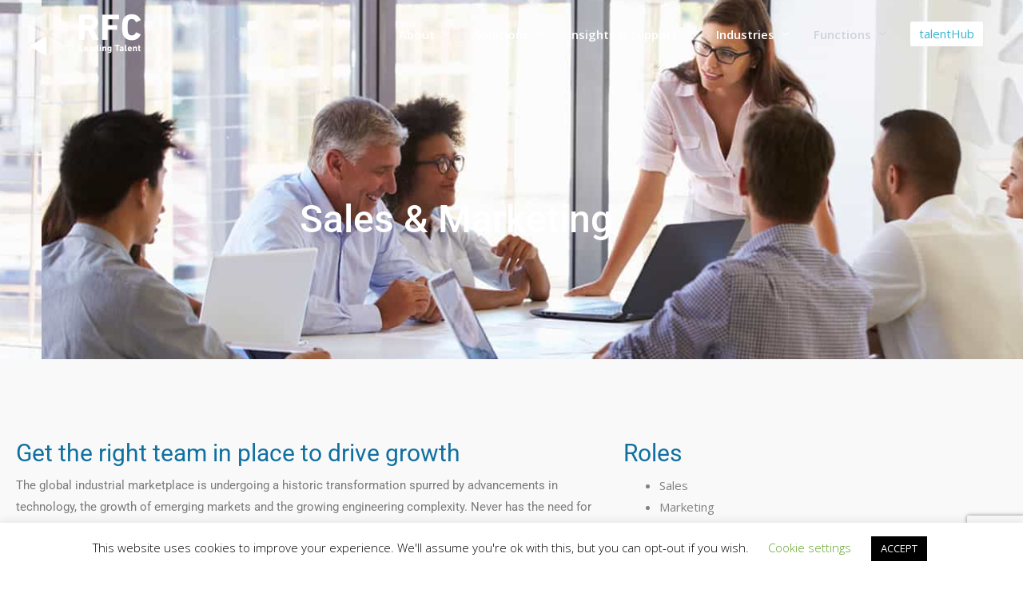

--- FILE ---
content_type: text/html; charset=utf-8
request_url: https://www.google.com/recaptcha/api2/anchor?ar=1&k=6LfZCwwbAAAAAHtdfBjLx4QYH5MtU-_QbagjFrFu&co=aHR0cHM6Ly93d3cucmZjLmllOjQ0Mw..&hl=en&v=PoyoqOPhxBO7pBk68S4YbpHZ&size=invisible&anchor-ms=20000&execute-ms=30000&cb=13as5xvj6tkp
body_size: 48482
content:
<!DOCTYPE HTML><html dir="ltr" lang="en"><head><meta http-equiv="Content-Type" content="text/html; charset=UTF-8">
<meta http-equiv="X-UA-Compatible" content="IE=edge">
<title>reCAPTCHA</title>
<style type="text/css">
/* cyrillic-ext */
@font-face {
  font-family: 'Roboto';
  font-style: normal;
  font-weight: 400;
  font-stretch: 100%;
  src: url(//fonts.gstatic.com/s/roboto/v48/KFO7CnqEu92Fr1ME7kSn66aGLdTylUAMa3GUBHMdazTgWw.woff2) format('woff2');
  unicode-range: U+0460-052F, U+1C80-1C8A, U+20B4, U+2DE0-2DFF, U+A640-A69F, U+FE2E-FE2F;
}
/* cyrillic */
@font-face {
  font-family: 'Roboto';
  font-style: normal;
  font-weight: 400;
  font-stretch: 100%;
  src: url(//fonts.gstatic.com/s/roboto/v48/KFO7CnqEu92Fr1ME7kSn66aGLdTylUAMa3iUBHMdazTgWw.woff2) format('woff2');
  unicode-range: U+0301, U+0400-045F, U+0490-0491, U+04B0-04B1, U+2116;
}
/* greek-ext */
@font-face {
  font-family: 'Roboto';
  font-style: normal;
  font-weight: 400;
  font-stretch: 100%;
  src: url(//fonts.gstatic.com/s/roboto/v48/KFO7CnqEu92Fr1ME7kSn66aGLdTylUAMa3CUBHMdazTgWw.woff2) format('woff2');
  unicode-range: U+1F00-1FFF;
}
/* greek */
@font-face {
  font-family: 'Roboto';
  font-style: normal;
  font-weight: 400;
  font-stretch: 100%;
  src: url(//fonts.gstatic.com/s/roboto/v48/KFO7CnqEu92Fr1ME7kSn66aGLdTylUAMa3-UBHMdazTgWw.woff2) format('woff2');
  unicode-range: U+0370-0377, U+037A-037F, U+0384-038A, U+038C, U+038E-03A1, U+03A3-03FF;
}
/* math */
@font-face {
  font-family: 'Roboto';
  font-style: normal;
  font-weight: 400;
  font-stretch: 100%;
  src: url(//fonts.gstatic.com/s/roboto/v48/KFO7CnqEu92Fr1ME7kSn66aGLdTylUAMawCUBHMdazTgWw.woff2) format('woff2');
  unicode-range: U+0302-0303, U+0305, U+0307-0308, U+0310, U+0312, U+0315, U+031A, U+0326-0327, U+032C, U+032F-0330, U+0332-0333, U+0338, U+033A, U+0346, U+034D, U+0391-03A1, U+03A3-03A9, U+03B1-03C9, U+03D1, U+03D5-03D6, U+03F0-03F1, U+03F4-03F5, U+2016-2017, U+2034-2038, U+203C, U+2040, U+2043, U+2047, U+2050, U+2057, U+205F, U+2070-2071, U+2074-208E, U+2090-209C, U+20D0-20DC, U+20E1, U+20E5-20EF, U+2100-2112, U+2114-2115, U+2117-2121, U+2123-214F, U+2190, U+2192, U+2194-21AE, U+21B0-21E5, U+21F1-21F2, U+21F4-2211, U+2213-2214, U+2216-22FF, U+2308-230B, U+2310, U+2319, U+231C-2321, U+2336-237A, U+237C, U+2395, U+239B-23B7, U+23D0, U+23DC-23E1, U+2474-2475, U+25AF, U+25B3, U+25B7, U+25BD, U+25C1, U+25CA, U+25CC, U+25FB, U+266D-266F, U+27C0-27FF, U+2900-2AFF, U+2B0E-2B11, U+2B30-2B4C, U+2BFE, U+3030, U+FF5B, U+FF5D, U+1D400-1D7FF, U+1EE00-1EEFF;
}
/* symbols */
@font-face {
  font-family: 'Roboto';
  font-style: normal;
  font-weight: 400;
  font-stretch: 100%;
  src: url(//fonts.gstatic.com/s/roboto/v48/KFO7CnqEu92Fr1ME7kSn66aGLdTylUAMaxKUBHMdazTgWw.woff2) format('woff2');
  unicode-range: U+0001-000C, U+000E-001F, U+007F-009F, U+20DD-20E0, U+20E2-20E4, U+2150-218F, U+2190, U+2192, U+2194-2199, U+21AF, U+21E6-21F0, U+21F3, U+2218-2219, U+2299, U+22C4-22C6, U+2300-243F, U+2440-244A, U+2460-24FF, U+25A0-27BF, U+2800-28FF, U+2921-2922, U+2981, U+29BF, U+29EB, U+2B00-2BFF, U+4DC0-4DFF, U+FFF9-FFFB, U+10140-1018E, U+10190-1019C, U+101A0, U+101D0-101FD, U+102E0-102FB, U+10E60-10E7E, U+1D2C0-1D2D3, U+1D2E0-1D37F, U+1F000-1F0FF, U+1F100-1F1AD, U+1F1E6-1F1FF, U+1F30D-1F30F, U+1F315, U+1F31C, U+1F31E, U+1F320-1F32C, U+1F336, U+1F378, U+1F37D, U+1F382, U+1F393-1F39F, U+1F3A7-1F3A8, U+1F3AC-1F3AF, U+1F3C2, U+1F3C4-1F3C6, U+1F3CA-1F3CE, U+1F3D4-1F3E0, U+1F3ED, U+1F3F1-1F3F3, U+1F3F5-1F3F7, U+1F408, U+1F415, U+1F41F, U+1F426, U+1F43F, U+1F441-1F442, U+1F444, U+1F446-1F449, U+1F44C-1F44E, U+1F453, U+1F46A, U+1F47D, U+1F4A3, U+1F4B0, U+1F4B3, U+1F4B9, U+1F4BB, U+1F4BF, U+1F4C8-1F4CB, U+1F4D6, U+1F4DA, U+1F4DF, U+1F4E3-1F4E6, U+1F4EA-1F4ED, U+1F4F7, U+1F4F9-1F4FB, U+1F4FD-1F4FE, U+1F503, U+1F507-1F50B, U+1F50D, U+1F512-1F513, U+1F53E-1F54A, U+1F54F-1F5FA, U+1F610, U+1F650-1F67F, U+1F687, U+1F68D, U+1F691, U+1F694, U+1F698, U+1F6AD, U+1F6B2, U+1F6B9-1F6BA, U+1F6BC, U+1F6C6-1F6CF, U+1F6D3-1F6D7, U+1F6E0-1F6EA, U+1F6F0-1F6F3, U+1F6F7-1F6FC, U+1F700-1F7FF, U+1F800-1F80B, U+1F810-1F847, U+1F850-1F859, U+1F860-1F887, U+1F890-1F8AD, U+1F8B0-1F8BB, U+1F8C0-1F8C1, U+1F900-1F90B, U+1F93B, U+1F946, U+1F984, U+1F996, U+1F9E9, U+1FA00-1FA6F, U+1FA70-1FA7C, U+1FA80-1FA89, U+1FA8F-1FAC6, U+1FACE-1FADC, U+1FADF-1FAE9, U+1FAF0-1FAF8, U+1FB00-1FBFF;
}
/* vietnamese */
@font-face {
  font-family: 'Roboto';
  font-style: normal;
  font-weight: 400;
  font-stretch: 100%;
  src: url(//fonts.gstatic.com/s/roboto/v48/KFO7CnqEu92Fr1ME7kSn66aGLdTylUAMa3OUBHMdazTgWw.woff2) format('woff2');
  unicode-range: U+0102-0103, U+0110-0111, U+0128-0129, U+0168-0169, U+01A0-01A1, U+01AF-01B0, U+0300-0301, U+0303-0304, U+0308-0309, U+0323, U+0329, U+1EA0-1EF9, U+20AB;
}
/* latin-ext */
@font-face {
  font-family: 'Roboto';
  font-style: normal;
  font-weight: 400;
  font-stretch: 100%;
  src: url(//fonts.gstatic.com/s/roboto/v48/KFO7CnqEu92Fr1ME7kSn66aGLdTylUAMa3KUBHMdazTgWw.woff2) format('woff2');
  unicode-range: U+0100-02BA, U+02BD-02C5, U+02C7-02CC, U+02CE-02D7, U+02DD-02FF, U+0304, U+0308, U+0329, U+1D00-1DBF, U+1E00-1E9F, U+1EF2-1EFF, U+2020, U+20A0-20AB, U+20AD-20C0, U+2113, U+2C60-2C7F, U+A720-A7FF;
}
/* latin */
@font-face {
  font-family: 'Roboto';
  font-style: normal;
  font-weight: 400;
  font-stretch: 100%;
  src: url(//fonts.gstatic.com/s/roboto/v48/KFO7CnqEu92Fr1ME7kSn66aGLdTylUAMa3yUBHMdazQ.woff2) format('woff2');
  unicode-range: U+0000-00FF, U+0131, U+0152-0153, U+02BB-02BC, U+02C6, U+02DA, U+02DC, U+0304, U+0308, U+0329, U+2000-206F, U+20AC, U+2122, U+2191, U+2193, U+2212, U+2215, U+FEFF, U+FFFD;
}
/* cyrillic-ext */
@font-face {
  font-family: 'Roboto';
  font-style: normal;
  font-weight: 500;
  font-stretch: 100%;
  src: url(//fonts.gstatic.com/s/roboto/v48/KFO7CnqEu92Fr1ME7kSn66aGLdTylUAMa3GUBHMdazTgWw.woff2) format('woff2');
  unicode-range: U+0460-052F, U+1C80-1C8A, U+20B4, U+2DE0-2DFF, U+A640-A69F, U+FE2E-FE2F;
}
/* cyrillic */
@font-face {
  font-family: 'Roboto';
  font-style: normal;
  font-weight: 500;
  font-stretch: 100%;
  src: url(//fonts.gstatic.com/s/roboto/v48/KFO7CnqEu92Fr1ME7kSn66aGLdTylUAMa3iUBHMdazTgWw.woff2) format('woff2');
  unicode-range: U+0301, U+0400-045F, U+0490-0491, U+04B0-04B1, U+2116;
}
/* greek-ext */
@font-face {
  font-family: 'Roboto';
  font-style: normal;
  font-weight: 500;
  font-stretch: 100%;
  src: url(//fonts.gstatic.com/s/roboto/v48/KFO7CnqEu92Fr1ME7kSn66aGLdTylUAMa3CUBHMdazTgWw.woff2) format('woff2');
  unicode-range: U+1F00-1FFF;
}
/* greek */
@font-face {
  font-family: 'Roboto';
  font-style: normal;
  font-weight: 500;
  font-stretch: 100%;
  src: url(//fonts.gstatic.com/s/roboto/v48/KFO7CnqEu92Fr1ME7kSn66aGLdTylUAMa3-UBHMdazTgWw.woff2) format('woff2');
  unicode-range: U+0370-0377, U+037A-037F, U+0384-038A, U+038C, U+038E-03A1, U+03A3-03FF;
}
/* math */
@font-face {
  font-family: 'Roboto';
  font-style: normal;
  font-weight: 500;
  font-stretch: 100%;
  src: url(//fonts.gstatic.com/s/roboto/v48/KFO7CnqEu92Fr1ME7kSn66aGLdTylUAMawCUBHMdazTgWw.woff2) format('woff2');
  unicode-range: U+0302-0303, U+0305, U+0307-0308, U+0310, U+0312, U+0315, U+031A, U+0326-0327, U+032C, U+032F-0330, U+0332-0333, U+0338, U+033A, U+0346, U+034D, U+0391-03A1, U+03A3-03A9, U+03B1-03C9, U+03D1, U+03D5-03D6, U+03F0-03F1, U+03F4-03F5, U+2016-2017, U+2034-2038, U+203C, U+2040, U+2043, U+2047, U+2050, U+2057, U+205F, U+2070-2071, U+2074-208E, U+2090-209C, U+20D0-20DC, U+20E1, U+20E5-20EF, U+2100-2112, U+2114-2115, U+2117-2121, U+2123-214F, U+2190, U+2192, U+2194-21AE, U+21B0-21E5, U+21F1-21F2, U+21F4-2211, U+2213-2214, U+2216-22FF, U+2308-230B, U+2310, U+2319, U+231C-2321, U+2336-237A, U+237C, U+2395, U+239B-23B7, U+23D0, U+23DC-23E1, U+2474-2475, U+25AF, U+25B3, U+25B7, U+25BD, U+25C1, U+25CA, U+25CC, U+25FB, U+266D-266F, U+27C0-27FF, U+2900-2AFF, U+2B0E-2B11, U+2B30-2B4C, U+2BFE, U+3030, U+FF5B, U+FF5D, U+1D400-1D7FF, U+1EE00-1EEFF;
}
/* symbols */
@font-face {
  font-family: 'Roboto';
  font-style: normal;
  font-weight: 500;
  font-stretch: 100%;
  src: url(//fonts.gstatic.com/s/roboto/v48/KFO7CnqEu92Fr1ME7kSn66aGLdTylUAMaxKUBHMdazTgWw.woff2) format('woff2');
  unicode-range: U+0001-000C, U+000E-001F, U+007F-009F, U+20DD-20E0, U+20E2-20E4, U+2150-218F, U+2190, U+2192, U+2194-2199, U+21AF, U+21E6-21F0, U+21F3, U+2218-2219, U+2299, U+22C4-22C6, U+2300-243F, U+2440-244A, U+2460-24FF, U+25A0-27BF, U+2800-28FF, U+2921-2922, U+2981, U+29BF, U+29EB, U+2B00-2BFF, U+4DC0-4DFF, U+FFF9-FFFB, U+10140-1018E, U+10190-1019C, U+101A0, U+101D0-101FD, U+102E0-102FB, U+10E60-10E7E, U+1D2C0-1D2D3, U+1D2E0-1D37F, U+1F000-1F0FF, U+1F100-1F1AD, U+1F1E6-1F1FF, U+1F30D-1F30F, U+1F315, U+1F31C, U+1F31E, U+1F320-1F32C, U+1F336, U+1F378, U+1F37D, U+1F382, U+1F393-1F39F, U+1F3A7-1F3A8, U+1F3AC-1F3AF, U+1F3C2, U+1F3C4-1F3C6, U+1F3CA-1F3CE, U+1F3D4-1F3E0, U+1F3ED, U+1F3F1-1F3F3, U+1F3F5-1F3F7, U+1F408, U+1F415, U+1F41F, U+1F426, U+1F43F, U+1F441-1F442, U+1F444, U+1F446-1F449, U+1F44C-1F44E, U+1F453, U+1F46A, U+1F47D, U+1F4A3, U+1F4B0, U+1F4B3, U+1F4B9, U+1F4BB, U+1F4BF, U+1F4C8-1F4CB, U+1F4D6, U+1F4DA, U+1F4DF, U+1F4E3-1F4E6, U+1F4EA-1F4ED, U+1F4F7, U+1F4F9-1F4FB, U+1F4FD-1F4FE, U+1F503, U+1F507-1F50B, U+1F50D, U+1F512-1F513, U+1F53E-1F54A, U+1F54F-1F5FA, U+1F610, U+1F650-1F67F, U+1F687, U+1F68D, U+1F691, U+1F694, U+1F698, U+1F6AD, U+1F6B2, U+1F6B9-1F6BA, U+1F6BC, U+1F6C6-1F6CF, U+1F6D3-1F6D7, U+1F6E0-1F6EA, U+1F6F0-1F6F3, U+1F6F7-1F6FC, U+1F700-1F7FF, U+1F800-1F80B, U+1F810-1F847, U+1F850-1F859, U+1F860-1F887, U+1F890-1F8AD, U+1F8B0-1F8BB, U+1F8C0-1F8C1, U+1F900-1F90B, U+1F93B, U+1F946, U+1F984, U+1F996, U+1F9E9, U+1FA00-1FA6F, U+1FA70-1FA7C, U+1FA80-1FA89, U+1FA8F-1FAC6, U+1FACE-1FADC, U+1FADF-1FAE9, U+1FAF0-1FAF8, U+1FB00-1FBFF;
}
/* vietnamese */
@font-face {
  font-family: 'Roboto';
  font-style: normal;
  font-weight: 500;
  font-stretch: 100%;
  src: url(//fonts.gstatic.com/s/roboto/v48/KFO7CnqEu92Fr1ME7kSn66aGLdTylUAMa3OUBHMdazTgWw.woff2) format('woff2');
  unicode-range: U+0102-0103, U+0110-0111, U+0128-0129, U+0168-0169, U+01A0-01A1, U+01AF-01B0, U+0300-0301, U+0303-0304, U+0308-0309, U+0323, U+0329, U+1EA0-1EF9, U+20AB;
}
/* latin-ext */
@font-face {
  font-family: 'Roboto';
  font-style: normal;
  font-weight: 500;
  font-stretch: 100%;
  src: url(//fonts.gstatic.com/s/roboto/v48/KFO7CnqEu92Fr1ME7kSn66aGLdTylUAMa3KUBHMdazTgWw.woff2) format('woff2');
  unicode-range: U+0100-02BA, U+02BD-02C5, U+02C7-02CC, U+02CE-02D7, U+02DD-02FF, U+0304, U+0308, U+0329, U+1D00-1DBF, U+1E00-1E9F, U+1EF2-1EFF, U+2020, U+20A0-20AB, U+20AD-20C0, U+2113, U+2C60-2C7F, U+A720-A7FF;
}
/* latin */
@font-face {
  font-family: 'Roboto';
  font-style: normal;
  font-weight: 500;
  font-stretch: 100%;
  src: url(//fonts.gstatic.com/s/roboto/v48/KFO7CnqEu92Fr1ME7kSn66aGLdTylUAMa3yUBHMdazQ.woff2) format('woff2');
  unicode-range: U+0000-00FF, U+0131, U+0152-0153, U+02BB-02BC, U+02C6, U+02DA, U+02DC, U+0304, U+0308, U+0329, U+2000-206F, U+20AC, U+2122, U+2191, U+2193, U+2212, U+2215, U+FEFF, U+FFFD;
}
/* cyrillic-ext */
@font-face {
  font-family: 'Roboto';
  font-style: normal;
  font-weight: 900;
  font-stretch: 100%;
  src: url(//fonts.gstatic.com/s/roboto/v48/KFO7CnqEu92Fr1ME7kSn66aGLdTylUAMa3GUBHMdazTgWw.woff2) format('woff2');
  unicode-range: U+0460-052F, U+1C80-1C8A, U+20B4, U+2DE0-2DFF, U+A640-A69F, U+FE2E-FE2F;
}
/* cyrillic */
@font-face {
  font-family: 'Roboto';
  font-style: normal;
  font-weight: 900;
  font-stretch: 100%;
  src: url(//fonts.gstatic.com/s/roboto/v48/KFO7CnqEu92Fr1ME7kSn66aGLdTylUAMa3iUBHMdazTgWw.woff2) format('woff2');
  unicode-range: U+0301, U+0400-045F, U+0490-0491, U+04B0-04B1, U+2116;
}
/* greek-ext */
@font-face {
  font-family: 'Roboto';
  font-style: normal;
  font-weight: 900;
  font-stretch: 100%;
  src: url(//fonts.gstatic.com/s/roboto/v48/KFO7CnqEu92Fr1ME7kSn66aGLdTylUAMa3CUBHMdazTgWw.woff2) format('woff2');
  unicode-range: U+1F00-1FFF;
}
/* greek */
@font-face {
  font-family: 'Roboto';
  font-style: normal;
  font-weight: 900;
  font-stretch: 100%;
  src: url(//fonts.gstatic.com/s/roboto/v48/KFO7CnqEu92Fr1ME7kSn66aGLdTylUAMa3-UBHMdazTgWw.woff2) format('woff2');
  unicode-range: U+0370-0377, U+037A-037F, U+0384-038A, U+038C, U+038E-03A1, U+03A3-03FF;
}
/* math */
@font-face {
  font-family: 'Roboto';
  font-style: normal;
  font-weight: 900;
  font-stretch: 100%;
  src: url(//fonts.gstatic.com/s/roboto/v48/KFO7CnqEu92Fr1ME7kSn66aGLdTylUAMawCUBHMdazTgWw.woff2) format('woff2');
  unicode-range: U+0302-0303, U+0305, U+0307-0308, U+0310, U+0312, U+0315, U+031A, U+0326-0327, U+032C, U+032F-0330, U+0332-0333, U+0338, U+033A, U+0346, U+034D, U+0391-03A1, U+03A3-03A9, U+03B1-03C9, U+03D1, U+03D5-03D6, U+03F0-03F1, U+03F4-03F5, U+2016-2017, U+2034-2038, U+203C, U+2040, U+2043, U+2047, U+2050, U+2057, U+205F, U+2070-2071, U+2074-208E, U+2090-209C, U+20D0-20DC, U+20E1, U+20E5-20EF, U+2100-2112, U+2114-2115, U+2117-2121, U+2123-214F, U+2190, U+2192, U+2194-21AE, U+21B0-21E5, U+21F1-21F2, U+21F4-2211, U+2213-2214, U+2216-22FF, U+2308-230B, U+2310, U+2319, U+231C-2321, U+2336-237A, U+237C, U+2395, U+239B-23B7, U+23D0, U+23DC-23E1, U+2474-2475, U+25AF, U+25B3, U+25B7, U+25BD, U+25C1, U+25CA, U+25CC, U+25FB, U+266D-266F, U+27C0-27FF, U+2900-2AFF, U+2B0E-2B11, U+2B30-2B4C, U+2BFE, U+3030, U+FF5B, U+FF5D, U+1D400-1D7FF, U+1EE00-1EEFF;
}
/* symbols */
@font-face {
  font-family: 'Roboto';
  font-style: normal;
  font-weight: 900;
  font-stretch: 100%;
  src: url(//fonts.gstatic.com/s/roboto/v48/KFO7CnqEu92Fr1ME7kSn66aGLdTylUAMaxKUBHMdazTgWw.woff2) format('woff2');
  unicode-range: U+0001-000C, U+000E-001F, U+007F-009F, U+20DD-20E0, U+20E2-20E4, U+2150-218F, U+2190, U+2192, U+2194-2199, U+21AF, U+21E6-21F0, U+21F3, U+2218-2219, U+2299, U+22C4-22C6, U+2300-243F, U+2440-244A, U+2460-24FF, U+25A0-27BF, U+2800-28FF, U+2921-2922, U+2981, U+29BF, U+29EB, U+2B00-2BFF, U+4DC0-4DFF, U+FFF9-FFFB, U+10140-1018E, U+10190-1019C, U+101A0, U+101D0-101FD, U+102E0-102FB, U+10E60-10E7E, U+1D2C0-1D2D3, U+1D2E0-1D37F, U+1F000-1F0FF, U+1F100-1F1AD, U+1F1E6-1F1FF, U+1F30D-1F30F, U+1F315, U+1F31C, U+1F31E, U+1F320-1F32C, U+1F336, U+1F378, U+1F37D, U+1F382, U+1F393-1F39F, U+1F3A7-1F3A8, U+1F3AC-1F3AF, U+1F3C2, U+1F3C4-1F3C6, U+1F3CA-1F3CE, U+1F3D4-1F3E0, U+1F3ED, U+1F3F1-1F3F3, U+1F3F5-1F3F7, U+1F408, U+1F415, U+1F41F, U+1F426, U+1F43F, U+1F441-1F442, U+1F444, U+1F446-1F449, U+1F44C-1F44E, U+1F453, U+1F46A, U+1F47D, U+1F4A3, U+1F4B0, U+1F4B3, U+1F4B9, U+1F4BB, U+1F4BF, U+1F4C8-1F4CB, U+1F4D6, U+1F4DA, U+1F4DF, U+1F4E3-1F4E6, U+1F4EA-1F4ED, U+1F4F7, U+1F4F9-1F4FB, U+1F4FD-1F4FE, U+1F503, U+1F507-1F50B, U+1F50D, U+1F512-1F513, U+1F53E-1F54A, U+1F54F-1F5FA, U+1F610, U+1F650-1F67F, U+1F687, U+1F68D, U+1F691, U+1F694, U+1F698, U+1F6AD, U+1F6B2, U+1F6B9-1F6BA, U+1F6BC, U+1F6C6-1F6CF, U+1F6D3-1F6D7, U+1F6E0-1F6EA, U+1F6F0-1F6F3, U+1F6F7-1F6FC, U+1F700-1F7FF, U+1F800-1F80B, U+1F810-1F847, U+1F850-1F859, U+1F860-1F887, U+1F890-1F8AD, U+1F8B0-1F8BB, U+1F8C0-1F8C1, U+1F900-1F90B, U+1F93B, U+1F946, U+1F984, U+1F996, U+1F9E9, U+1FA00-1FA6F, U+1FA70-1FA7C, U+1FA80-1FA89, U+1FA8F-1FAC6, U+1FACE-1FADC, U+1FADF-1FAE9, U+1FAF0-1FAF8, U+1FB00-1FBFF;
}
/* vietnamese */
@font-face {
  font-family: 'Roboto';
  font-style: normal;
  font-weight: 900;
  font-stretch: 100%;
  src: url(//fonts.gstatic.com/s/roboto/v48/KFO7CnqEu92Fr1ME7kSn66aGLdTylUAMa3OUBHMdazTgWw.woff2) format('woff2');
  unicode-range: U+0102-0103, U+0110-0111, U+0128-0129, U+0168-0169, U+01A0-01A1, U+01AF-01B0, U+0300-0301, U+0303-0304, U+0308-0309, U+0323, U+0329, U+1EA0-1EF9, U+20AB;
}
/* latin-ext */
@font-face {
  font-family: 'Roboto';
  font-style: normal;
  font-weight: 900;
  font-stretch: 100%;
  src: url(//fonts.gstatic.com/s/roboto/v48/KFO7CnqEu92Fr1ME7kSn66aGLdTylUAMa3KUBHMdazTgWw.woff2) format('woff2');
  unicode-range: U+0100-02BA, U+02BD-02C5, U+02C7-02CC, U+02CE-02D7, U+02DD-02FF, U+0304, U+0308, U+0329, U+1D00-1DBF, U+1E00-1E9F, U+1EF2-1EFF, U+2020, U+20A0-20AB, U+20AD-20C0, U+2113, U+2C60-2C7F, U+A720-A7FF;
}
/* latin */
@font-face {
  font-family: 'Roboto';
  font-style: normal;
  font-weight: 900;
  font-stretch: 100%;
  src: url(//fonts.gstatic.com/s/roboto/v48/KFO7CnqEu92Fr1ME7kSn66aGLdTylUAMa3yUBHMdazQ.woff2) format('woff2');
  unicode-range: U+0000-00FF, U+0131, U+0152-0153, U+02BB-02BC, U+02C6, U+02DA, U+02DC, U+0304, U+0308, U+0329, U+2000-206F, U+20AC, U+2122, U+2191, U+2193, U+2212, U+2215, U+FEFF, U+FFFD;
}

</style>
<link rel="stylesheet" type="text/css" href="https://www.gstatic.com/recaptcha/releases/PoyoqOPhxBO7pBk68S4YbpHZ/styles__ltr.css">
<script nonce="KthJx5vWMEdfeAZSsnLmPA" type="text/javascript">window['__recaptcha_api'] = 'https://www.google.com/recaptcha/api2/';</script>
<script type="text/javascript" src="https://www.gstatic.com/recaptcha/releases/PoyoqOPhxBO7pBk68S4YbpHZ/recaptcha__en.js" nonce="KthJx5vWMEdfeAZSsnLmPA">
      
    </script></head>
<body><div id="rc-anchor-alert" class="rc-anchor-alert"></div>
<input type="hidden" id="recaptcha-token" value="[base64]">
<script type="text/javascript" nonce="KthJx5vWMEdfeAZSsnLmPA">
      recaptcha.anchor.Main.init("[\x22ainput\x22,[\x22bgdata\x22,\x22\x22,\[base64]/[base64]/[base64]/[base64]/[base64]/[base64]/[base64]/[base64]/[base64]/[base64]\\u003d\x22,\[base64]\\u003d\\u003d\x22,\[base64]/[base64]/Clll5AFJAcV/[base64]/DkcKpHjhKOcKmTMOvBsKAwqTCtUrCtwrCjz8dwovChlLDlnc5UsKFw5vCh8K7w67Cv8OFw5vCpcOkesKfwqXDsULDsjrDvMOGUsKjEcKOOABjw6jDlGfDpsOuCMOtTsKlIyUQQsOOSsOUahfDnSdhXsK4w4/DocOsw7HCtm0cw64Pw4A/w5NXwr3ClTbDuxkRw5vDtT/Cn8O+cBI+w41Uw6YHwqUEN8KwwrwVNcKrwqfCpcK/RMKqfj5Dw6DCs8KxPBJBKG/CqMKEw6jCnijDgCbCrcKQDRzDj8ODw4bCqBIUTcOIwrAtRXMNcMOewrXDlRzDok0JwoRrTMKcQjBdwrvDssOzSWUwZQrDtsKaIGjClSLCicKfdsOUeXUnwo5lYsKcwqXCvwt+L8O3E8KxPm7Cv8OjwppUw6PDnnfDmcKuwrYXeS4Hw4PDlMK0wrlhw6tsYcO8YwBCwr/[base64]/ClWfDssOLw4jClnw/VcKaN0jCq0fDrcKAw75wwpLDiMO/[base64]/CgknCqcKDw4PDp1hSwqXCo8OHLCDCicOVw41awq/CszJ3w441w4wgw7Rzw7PDmcOwTMOKwo4xwr9/[base64]/ChMObwrHCh8KewqwYLTXCp3Z5dcOkbsKQXcKkBcOZTsOdw59GIyvDtsKAY8OwZAdRC8Kpw4Idw4vCscKQwpIaw6/Dn8OOw53DtGFeYzZuShp2LRvDscOow7DCssOYayp3LhfCosKJDFJ/w5hGbGxOw5I3cxpyFsKrw4rCgC0PWsOGZsO/[base64]/DvXoCfG3Cvw4EwptZwq/DikxWwpUYARdSw5EqwrTDsMKaw6XDrwVEwrAKO8Kgw7o7GMKCwqLCh8KEZsKEw5QrTh0+w7bDvsOPWxvDnsOow6Jbw77Du0wIw7JuQcKuw7HCiMKPKMOFARvChCNZfWjCjcKdN2zDpGDDncKkw7zDmsOfwqIBUD/Cjm3CnlkZwq9GSMKGD8KQBk7DqsOgwrQ8wrdEUm/Cqw/CjcO8E1NKOwcrAFfCh8OFwqQlw5PCoMK/wqkCJX4BH0kufcOTEMOKwpJfT8Kmw58VwqZVw6/Dpz7DmhvDkcKoaXB4w4/CsChMw4XDv8KTw4lMw55kFMOqwowMBsKUw4w2w5XDrsOmRsKKwo/DvMKWSsOZLMKPW8OPGSnCrgTDtBFjw5TCnDt5Hl/CrsKVN8ODw644w6wgacK8w7zDkcKCdF/[base64]/DnnrDhHvCnlkew5xOcjLCicOLecKAw6zCmMKAw7fCpn8pC8KoZzXCtcKww7LCnzPCph/CiMO9R8OqS8Kcw4pEwqHCsCBWOmplw4lLwpFIBkZmOXIlw5cyw49rw4rDhXQjKVvCmcKhw4l7w7Y5wr/CtcKawpbCmcKaTcO2LSNZw7tBwoEPw78Gw7kFwq7DtwPCllrCvsO3w6w6Fk91wqfDk8K1Y8OkVSEIwrEHYS4LTMOhVxkEGsOXIMOiw73DpsKHRz3CgMKlQC1/bmQEw67CuG3DlnfDo1IFTMKtXDHCkE59Y8KHGMOVFMOXw6HDm8OBI28Bw7/[base64]/DmSzDocKLLsO+RUTDvsKIw4QwXSRJwqDCisKDQH/DqT8lwqnDp8KEwr7DkcK5fcKAIHVxTFIHwok9wqZsw6RswpfCsU7DlnvDm1lfw6/Djgwmw71QT3Zbw7PCviHDscKXLxdIBgzDvzDCscKmagnCusORw74VJSYMwqNDXsKoD8Oxwo5Xw642b8OqbMOYwqZewrPCgXDChMKhwrspTsKqw6hDYG/CkENBPMKvd8OhCcO4fcKvdC/DjX7Dk1jDpjrDsDzDsMOzw6llwpJ9wqTCpcKnw4vCpHBiw4o+JMKxwqXDjcKQwq/ChU9mQsKaAsK8w741ORjDhsOGwo0hEsKRU8OhK2bDjsKpw4pOFlBnah/CpBvDisKEODDDunkyw67ChjnClT/Dp8KwAVzDtXDCtcODSk88woImw54WecOLZGpiw6LCulzCncKHNg/ChVrCoS9hwrbDjHnCocOWwq3CmBBEZMK7DsKpw5MtZMKow6QQdcKwwpnCtillc2cTO0HDsUxlwpYWZGQPUzcnwo53wp/CsUIyY8OzNxDDrSfDj0bCrcK/fsKnw5JcVTgDwrQIUFw7TMKjDEYDwqnDgyhNwrNBScKkdQsTCMOBw5XDt8Ocw5bDosOMc8OKwr4tXsOfw7PDtsOywrzDs2wjexzDimkgwrPCk07CrR4wwoQIGsK8wqfClMOiwpbClMOeIXLDnQQRw6XDqcO/B8OAw5sxw67DrW3Dhy/Dg27CkH16UcKWbi3DnApJw7nCnSMkwrhyw5wvG0DDksOUI8KTF8Kja8OXRMKnZ8OeUgwPJcKmf8OxTgFow5PCihDCri/DmznDj2/CglB6w6t3NMOoeCcCwoDDoixOO0XCqlIEwqbDi2PDscK1w6LChVkNw43CuiEUwpvCksOTwoPDsMO0AmrCmsKbJTwGwqQbwq9Bw7nDkEzCtCfDqn9EB8Kqw5UJU8KswqkoS3nDiMOTbAd4NcObw6/DqhrCl3c3EX1bw6XCsMOITcOrw65Kw5R0wrYLwqBiWsOmw4zDicO0aAPDlcOgw4PCuMO0MlfCjsKKwonCgmLDtH/Dm8OjTzcPZsK1wpZkw77DqADDrMOcFMKgTTzDt2vDqMKEFsOuB20Hw4UnUMOIw40HVMOCXmMiwovCjsOEwodewqkaXWDDo0p4wqXDm8K4wqHDuMKNw7FgHjzClsK7J284wrLDjcKaIgAWNcOkwo7CgBXCkcOPcUI9wp/DpsKJOsO0TWDCmMO/w5nCg8KawrDDnD17wqZBA0hbw44WS0FpQGXCkMOWeD7CtlDDmHrCisOpW3nCh8KLGA7CtknCnGFgKsOiwq/ClVLCpnU7OB3Dt1nDlMOfwp9mKRMob8OMUMOVwoDCucOVIQvDhxjDvMOQHMO2wqvDusOFUGvDs37DrQwpwoPCoMOuOMO3enBIY27CmcKCCcOZe8OCLCrCp8KxFMKbfR3DjxjDuMOnG8KewqhMwo3Ck8Oxw4/DrQ0kAnfDtUs4wrPCsMKAYMKTwo/DoTzCu8KBwrjDq8KCKVjCrcOSJUsfw7UxQlrCn8ORw6/DicOKLXtRw54mw6/[base64]/DscOOTcOpwqnDvxDCjBszQMOPwq4Lw7sAMsKrwqkBUsK1w5DCgmpqGWvDjzpMQXtQw5XCpi/CnMKtwp3Cp3xoYMKxfxrDk3PDjArCkiXDsC/ClMO/w6bDjlFywq4QeMKcworCoWjCn8OLTsOMw77Dlx0gUGDDpsO3wprDtUMoIHDDrsKcScKPw7Jww5jDu8KsQQnCtGHDvgTCk8Kzwr7CpVNoUcOCC8OuBcOEw5RUwobDmx/[base64]/CnCDCrsKzVcKgwohnw5PCs8Oiw6R/[base64]/DonzCu8OEw5F3eRVAw5DDtMKaK8ObLMKXwpHClMKYS1N1LyzCpVnCm8K/RsOgecKhFRXCt8KrUMKoXcKGEsOVw7DDjiDDqlUMa8OawrLCjxzCtAwzwrXDhMOFw4vCuMK3DkbDhMKNwpoCwoHCvMOzw4DCrGTDi8KXwrTDvkLCq8K2wqXDjH7Dn8OzQhPCrcOQwqnDl3jDuinDhAAxw4ckCcONaMK0w7TCgCfCr8K0w6xsHcOnwo/[base64]/DmRc3w4nCisOnwro2w6fDnMKgTMOuBsOaw7TCoMOGEBcMD0TCisOpJcO1wpE7IMKtBUbDuMO7NsKhLxPClVDCnsOaw43CoW3CiMKOLsO/[base64]/[base64]/DpsKywp/Dk8KPw5EYSW54T8KPwq5NYFQpOBFzDHHDjcKGwqAZLsKVw48oacKGUk3CnQLDl8K0wrXDomsNwr/ClTdwIsKdw7zDj1UDGsOae2/[base64]/csKYD8OXw7zDglU4w6nClWxFwqktw7Eqw6/DhsKUwpLDqn3CjUvDkMOiHRHDmnzChsOBFWB+w6Jkw4PDtsOcw4RbGg/[base64]/BhrCocOIw4Ylw5dzKjnCiDEdwpvCqFseF2HChcOFw7LDh252ZMKGwoU0w5/CgcKQw5XDusOKNMKRwrYHFMONecKESMOtY24lw7TCgMO6OMKjcURaFMObMg/DpcOZw50ZdDHDoFfCsRLDpcOpw4vDiFrCjxbCisKVwpYJw68CwqMnw6vCksKbwoXCgzJVw5xVQ2PDp8Kuw503dXhacl9gF0PDgMKbDnM0K1l+ZsOYbcKPHcK2Kk3CtMObaBfDssK2O8OCw5vDugJHLj4ewoMWR8O4w6/DkjtmJMKIXQLDosO6woh1w7JiKsO3XknDgkXCkDADwroWw63DnMKOwo/[base64]/[base64]/wr3CqcKRw5/DiyNRwpQAwo7DuMOcw6gtw6XDucO6U1gbwrN5azxcwobChl51dcOxw67CuUJEbU7CtW1sw5HCjllIw7TCosKuZA97fz7Dtj7CjT48RRIBw7VQwpIuEMOuw4LCqcKJRnEmwp9+ZDjCr8OCwokewqlWwoTCp0DDscK/MRHDtCFICcK/[base64]/CicKfXcOzwqdTA8OUw6E0P3/DpWJ8w6hnw6Agw5o+wqzCpMOtJm7CqGXDhC7CqD3DtsKgwo3CksKPecO7e8KERHd4w6BKw6LCln/[base64]/[base64]/CkcK8SHfDoMKWw6ARwrVgwoVGD3TDgcOROMK5QsK/c1pawqzCqnRRLxnCuXBiJMKGMxVowqnCisKqE0fDoMKHHcKJw6PDq8OjEcOTw7QOwo/DmMOgcMOmw47Dj8KwQsKYfFjCtnvDhEkuVsOmw6bDlcO6w7Bjw70TM8KOw7hlJXDDtDxDP8OrLsOHXAwTw6VwRcOiWsKkw5TCksKYwqpoaSDCkMOuwqLCnTTDkTPDucK2J8KHwr7DlEvDoE/DjTfCt14+wpkXa8Kow4bCscKlw6MUwo7Dm8OHQRJvw6pZbMOhO0wIwpsKw5HDuUJ9X1bCjDHCvcKQw6ccfMOzwoEtw4oCw53Dg8K7B1liwp/CpUQrdcKbGcKjAcOywobDmnUEesKjwrvCvMOoBGJ8w5jDlMOpwpVdSMOMw4/CszBAbHXDrirDhMOvw6sZw5nDucKkwq/DnjjDsmTCuw/DusO+wqlNw5dVW8KUwo9XSS1vf8K/IHE3KcKzwopPw7fCp1HCi3TDklHDu8Kowp3Dv3fDsMKiw7nDq2fDt8OTw7rCrgsBw6U7w4hCw48sWHhVG8KQwrIywrnDi8K8w6vDqsKseg3CjMKqficbQ8KpW8OxfMKfw6VxPsKGw4gXIjnDl8K/wqvChUVWwpfCuAzDuAfCvxQcKGJBwofCmnLCiMKjc8OkwqQDIcKCHcOCwoTCgmVPT0wXI8Kkw5QdwoQ+w6xvw67ChxvChcOBwrMcw4DCoG4qw7sibMOgBU/CgsKzw7/DiVDDk8KxwonDpDJ7w5g6wok5wrkow7UfC8KDMWXDuRvCl8O0KyLCrMKJw7nDvcO+FTdMwqfDoDJNAw/DsX3DiUgOwq9SwqLCi8ObPDF8wr4KRcKIHDfDonZCfMOhwqzDjS/[base64]/[base64]/[base64]/CjmUYw4QWcR9xwpwNwqw2w68LdCg+wpzCvi5PYMKGwpwew6zDmQDDrDdPVSXDonPCmsOKwo5HwoXCgjTDrsO+wqbClsOuRyJ4wo/Cp8OkYcOYw43DmlXCr2DClcKPw7vCosKOck7Ds2XCp2/Dr8KKJ8OycGx9fUo3wonClQpDw5DCrMORYcOcw5fDvFFHw5dWcsKiwpkAMmxrATHDu3nCm0JIY8Ojw7MnfMO1woQLYSfCkjIqw43DpcKOJcKGW8KOLMOswoDCt8K8w6VNwph4WMOwUGLDqFBSw5HDiB3Di1wjw6wGMMOzwrwmwqXDoMOjw6R/aRgEwp3CrsOGcVDCocKPTcKpw6s/w6Q4JsOoPcObDcKAw6MUfMOEShvCsn0lWHV4w7/Dg35ewq/DgcK9NcOXSsO9wrfDnsOdNHDCicO7KVEMw7LCsMOACMKFeFHDjcKsXjXCucKiwox6w5VVwqXDmsKoUXlqMsO5eEXDpGZ/B8K/HxHCrcKqwpNhZhbDmnrCrnTCiwzDunQAw4pfwprCoWTDvi5jdsKDdho4wr7Cs8OvHA/[base64]/w6PDlMKCScKBOXg/wr0UAFQhw67Cp1TDnDTCsMKww6Qed2PDtMKoeMOkwrFSZmTDp8KSMcKJwo3Dp8OUAcObFBEkd8OoEmISwp3CqcKiE8OJw5hDP8KOORAjTmELwqtiQ8Onw6PCum/[base64]/wqI/SsKeVMOzPcKXw7kDecOTGwETL8K3MU3DhsOmw6pEJcOlOwPDnsKCwofCqcKjwoF5WmxhEgopworCpzkXw5MHQlHDpDrCgMKlKsOBw7LDnQBYJmXCjWLDomnDhMOlL8Osw5XDiD/CqS/DkMOLTg87LsO1OsK8ZlkEEFp7w7LCri1gw6vCp8K1wpEOw6XCgsKlw4lKS39EdMKXw6/CtDtfNMOHczx7KioYw7A0f8ORwpLCqkNKA3wwPMOKwptVwp8xwoLCn8Ofw5AaSsOFQsO3NxbCvMOhw7J9Q8K/CApBW8OGbAnDiypVw4EuJMK1McOXwo0QQgYPVsK2OgvDjDlQWCLCvVrCs3xPU8O4wr/ClcKqcS5Fwo89wrVkw4R5eUE4woMywrbCvhrDnMKFLFc6P8OBPjQGwr47OV0gDioxaQEjOsK4U8KMSMOqGEPCmlTDoDFrw7YNchkpwqnCssKlwojDjsO3UGXDtF9gwplmw55ofcKfcH3DnktpSsOGCMKRw5rDr8KGSFVhPcO7EH5jw5/CkkosfUB4ZUJmblYIW8KUWMKowpQqHcOAUcOBN8KLIsOpEcKHGMO8NsORw4wlwp8/bsOWw4Z7ZyYyOmxUE8KaUzFmK3tywobDi8ODw4lmw6hMw6Y0w5k9L1R3eX7Cl8KSw6I/H3zDnsOFc8KYw4zDpcO3TsK4SjrDgmfCuXgZwonChsKERSHCgMKGR8KlwoAuw53DgiEUw6lLKWUCwq/DpGzDqMOAEcOAw5TDmsOPwoDCsSvDh8KEdMOqwpEfwpDDoMKtw77Cm8KqYMKCXHhzQcKUOCjDrUrDoMKmPcKMwprDlcOjGSA0wp7Dj8OIwqQGwqXCkRfDjsOFw5LDscOIw5HCosO+w5wWAQ5vByvDkkcpw6IdwrBaBV9cDEnDncObw4vChF/CrMOqE1LCmgTCgcOiNcKuLULCkMKDIMKjwrseDmxkIsKTwphew5nCqBVYwqTClsK/[base64]/[base64]/IsOmwqZJw57CkMOCL3LClGdgwpMTL8KLwp7DlHhHRnLCuD/Dq0Qqw57Cixchd8OWZyHDnVDDtzIPcmrCu8OLw7YEacKpP8O5wr9HwpBIwrg+Cjh4wrXDqcOiw7TDim4dw4DDsE8XLEd8OcOewr3CqX7CtC4zwrPDohgJX3kBPMOmU1/CtMKQwrnDs8ObYnvDgDozSsK1wpkYHVLCl8Kvw4R5BlR0QMOOw4jDuAbDgcO1wqUoVBXDnGZaw69awpgeAMOPDDrDt1DDlMK4wr59w65KAR7DmcOzeGLDkcOMw7/CtMKCdzd/I8OKwrXCjE4Bbm4ZwqMaRUPDq2zCjgFwSsOow5cAw77CgFHCs1jCtRXDhk3DlgvDi8K4B8KWZX0Yw7BdRAVJw7Y1wrwyAcKTAFUuY3s8Ci5Xwr/[base64]/wp7CoBEkwrbDmXIcw53DsBoAw5jDosKFwqYrw6MbwqTClMKLQMOkw4DDljU4wowEwr1Qwp/Dv8Krw5Y/w5RBMMOnAgLDtmXDhsOFw5pmw74Cw7Jlw48VUBVrIMK2AcKmwpAHPmDDjBHDl8OtY1g3EMKeEHI8w6MMw7nDi8OOwpDCl8KMJMKWbsOYc1jDhcKOA8Kqw6rDh8OyCMOxwrHCv2vCpFPDvzbCtxY/GMOvAMOBZ2DDvcOBLwEOwp3CuGPCmG8Sw5jDucKSw7N4wrjCl8O5F8KcJcKcMsKGwrcAExvCjXBqfQbCnMOcehw5BsK7wqcBwpZ/bcOQw5xXw595wpRvf8OSFcKsw6dnfyRCw4p1wpPClcOzfcOxSRHCtsOUw7VWw5PDscK5e8O5w4zCtMOuwr8tw7DCi8KiAmnCtDFwwqnDtcKaW2Q5LsKaHUXDr8Ofwp9/w6rDi8OSwrUOwpzDmG5Tw6NIwpg9wrg+bBbCr0vCiXnCsnLCkcO9UGzCrRJUO8KvDxjCrsOXwpcyCgV/IE5YOMO6w5vCssOkAGnDqDkXOXMYXUXCsiddVyk9YwwLVMKTCUPDscOLIcKdwrTDj8KAeGQsYSfCicOYV8KPw5nDik3Dlm3DusOPworCsz18WMKXw73CoijCnmPCoMOtwojDn8Opb0wpIXHDsnkOcSRRFMOlwrLCrGVKcXgkGQnCm8K+dsOxbMO4OMKKIcONwo8dEU/DmsK5XmDDhsOPw51WF8OAw5VcwqzCjC1iwpDDpGMaNcOCUsONXsOkRGXCs1/CqBsDw7LDlDPCqQIqIVbCtsKbDcOiBjfDmGknPMK5wqAxNCnCjnFdw5howr3Dn8OVwp8kWznDgkLCgQASwprDvDcLwpfDvX1SwpXCu0Fvw6TCuAU8w7ErwoI3w7pJw6lbwrEda8Kbw6/DhA/Cs8KnDcORfsKwwprCoy9hWQ8ldMKdw6rCpMKLGcKiwrY/woYlLV9mwrrCtQMWw7nCiC56w5nCo1tLw788w5vDsisew4o3w5TCs8Oaa2rDs1tZScOnEMKwwovCi8KRNA1TbMOPw6/CjzvDs8K4w7zDmsOAQcKQOzAERwQdw6bCn3JAw6/DncKSwppOwqIUw6LChjLCgsOpcsKxwrQyX2AdFMOQwrMOw6DCiMOAwpF2LsKwGcK7Zl/Dt8OMw5jCgQrCocK9XsOtYMOwNEdvWE0Kw4BAw4MVw7DDqy3Dsjd3EsOsbznDrXMBZsOjw6fCnBtHwoHCsjM5b0nCmnHDuDpUw6x/HsOFQS9ow41aUzViwp3CnirDt8O6w4B9KMOTIcOlMsK8wrolK8KZwq3DvsOARMKmwqnCuMORDlrDoMKHw7p7O1LCvmPDoVxeGcOsbQgmw5PDpXPCisO2NnfDiXV9w5ZCwonDqcKLwpjCmsKSXRnChg3CjcKPw7LCocOTYcO8w6cXw7bCn8KhKBN/Rj4MJ8Kswq/Ci0XDuV7CiRkrwo0KwoTCo8OKLsKXKCHDs3kVTMKjwqTCqlgyakQiw4/Csy99w5VgEWbDmD7DkngbD8Kvw6PDpMOuw44ZAkTDvsOtwprDicOjUcOaYsOdLMKPw6PClAfDpDbDsMKiEMOEKV7DrBc0c8OOwqUSQ8Ocw7A8DsKTw7xRwoFcN8Owwq/DncKufThpw5jDjcKhJnPDsQbClcOOVwjDrB5jD1Jbw4nCvVzDujrDmzknW1LDrDTCrB9ofjxww5nDiMOJPUvDqUoKHhppXcOawoHDlUprw70hw58/[base64]/DqnbCqURxG8KKXcOfw59fw4ggwrNuDRbCpMKgay/DosKyeMKOwplMw7pFJcKWw5XCqMObw5HDpy3DscORw7/Cu8K8KDzCh3ctR8OewpTDjsKRwr91FR4iIATCrDlLwqXCtm8Pw77CtcOpw73CnMOHwpvDm1XDuMOnw7/DpGfCul3CjsKuIyFTwq1Fcm7DosOCw7vCqwjDogXCp8OQMlMewqsGw61uZ3s9LG0gbBdlJ8KXCMOjDMKpwqDCqQ/[base64]/wr5HYMOswo4Rw6p3w57DikR8w7VAa8OHwr0mGcOpw7/[base64]/[base64]/w4jDtyERJh91w5DDgcOSLHLDqCLDrcO2RWLCmsOTfcOHwr7DuMOQw4rCvcKWwpxlw7QiwrJVw7vDuUzCt1/DrWzCr8Khw6bDiGpZwqRBLcKXf8KLFsOewo7Dg8KCTsK+wrNsEHN6L8KMMcOJwq04wrlFTcK0wr4AaTRQw4sxdsKXwq8Ww7nDiERtQDLDvcOzwo3DocOhQRLDlcOvw5ETwpMrwqB4BMO7KUd/IMKERcKFAsKKdk3DrXIVw47CglEtw6B9wq4hw77CoWgDMMO5wpLDnXo7w6fCrmnCv8KbNlnDt8OtakZSW38yBsOLwpfDiHPDo8OKw7DDoHPDqcKyTwXDtSVgwoRFw5JFwoLCsMKSwqYsMMOTWlPCvm/CqlLCtgfDnlEbw6DDlMKUEC8Xw4slQcO2woIILMOqFG5mE8OpacOoG8O4wrDCkT/CmnhqIcOMFy7DvMKow4XDqUdMwpRFTcOhYsOgwqLCnSBtwpLCv2gAwrPCs8KCwpXCuMKhwrXCqHrDsQVnw7nCkgnCucKuOHscw5bCsMKOIHnDq8KIw5oZEXnDoHjDo8K8wq/CljQAwqzCtCzCncOvw4wvwo0Zw7fDoyUOHsO6w6nDkmYAOMOAacK0HhHDm8KqZBnCp8Kmw4AEwqwPOxXCpMOgwrYhS8K/wr8iZMOFVMOgLcOLBiZaw4oAwpFbw77DimTDqE/ChcOCwpHCtsKkGcKPwqvCljTDk8OYc8Oyfmg3PwwaPMKfwqHCpCA7w7zCoHXDsQnDkg0gw6TDn8K6w4QzF3kawpPCsUfDosOQPmhowrZCQ8KmwqRrwqxiwoLDnFDDgFF/[base64]/CgsKdwrp3B8KzwrVbYjvCvWMww4rDg8OWw4TDvn85TynDlG0mwr8gD8OiwrrDkDDDgMKIw79ZwoMTw7s0w78BwqjDp8Ksw5DCiMO5AMKiw6FOw4/CiQABQMOzH8ORw53Dq8K5wp7Dk8KFe8OEw4nCrzZ/wpxhwpVVexDDtwDDhRp9WjEjw71kFMO+GMKtw7F1LMKOEMOUYh0qw7PCrMKdwoPDsE3DuDfCii1Uw5BTwohrwoHCtyx0wrHCsz0XCcK1wpNrwp/Cq8Kyw44Ywpw/[base64]/wpnDg2zDqkPCpMKifFkGw7BHT2PDnMOsCsOiw6nDtl/CtsK6w7QlQVE4w7PCgsOgwpIAw7/DuiHDqBDDnWUdwrbDsMKcw7PDocKZwqrCjXQPwr51VcKGdVPCgCLDqGQ5wpwMBCEaLMKQwpZORHMjeFjCiDjChcKAE8KHcyTChmErw51qw43Cn2dhw7c8QR/Cr8K2wqxew7vCjMO4SUkAwpTDjsObw7AaBsOAw7Z6w47DqMKPwr4uw598w6TCqMOpLA/[base64]/Dt8OwOGfDp8Ktw6A0BzfDr8Oiw4FNDsKkbC/[base64]/[base64]/DqcOzTsO7GV3DslF1woLCkcKFwpNIw6TDhMKhw5osASLDg8OTw5ZZwpdCwpvDrQpHw7gSwpfDllwvwpJxGGTCtcOTw64LN0ItwqzCgcO5GEtqP8KcwoQ/w50fQUhcNcOtwoc7YGJsHWwBwq1gAMOxw7p1wrcKw7HChsOWw45zNMKPZEzDscKTw7bCssKRwodOG8OaA8OJw6rCk0JoWsKowq3DlsOHwqFfw5DDkz8HXsKcfEkvNMOHw4EXKsOuXsOKWnfCvTd4FsKyfAfDscOYMCLCiMKww7vDpsKKNMKawq3DqF/Di8OEw6TCkTbDkEnDjcORTcODwpo3TzBKw5UrAwNEw6LCnMKQw7rDqsKGwpvCn8Kbwq9IeMOmw7nCksOxw44+EDTDkCUeMHEDwoUKw7BPwoHCo3bDiDgrGDfCnMOeUWrDkR3DhcK/TT7DisK2wrDCvsKQD0F8BFB8ZMK3w6cQIjvCrGFNw6XDrWtvw5MBwrTDr8OCIcOVw5PDh8KvHTPCpsOPB8KcwpVCwqbDl8KsHmTDiUE5w4LCj2Q6T8KPZ2xBw6jCvcOXw7zDk8KAAlnCuhM1L8OtMcK1N8OQw4heWBHDvsOpwqfDqsO2wr/CvcK3w4c5HMKawpfDl8OYaCvCgMOWIsONwrAgwpHCmcKPwq9hDMOxXMKEwooPwrDCpMO4ZGTDt8K3w5PDi04rwqIyUMKywoVPXEzDgcKJPUFHw4/CvVdRwqjDtHDCsxDDkhTCl3ptwqXDusOfwqLCuMKCwo0Wb8OWaMONa8KXOGXCjsKbGChFwrrDmSBNwrwCZQ0MOkImw5fCpMOkwrLDl8Kbwq9ew5s6bxkTwoUiWzvCkcKEw7DDksKWw5/DlDrDrU0Kw7/[base64]/ClhfDusOGw65udyPDoXFbw5PCmAHDicKVTsOeZ8KrT2PCgcK4ZyrDjAtpFMOuDMKhwqZjw6BBLCd6wpF5wqwtZsOAKsKNwrVTBcO1w6DChsKtJAhEw6Zow63DqB5Pw5TDtMKxCRrDqMKjw6oOFcOiFMKIwq3DisOhA8OKFRNWwoxofsOOfcOpw5/DlRh7woFjAmR6wqbDrsKCCcO5woAfw5DDgsObwrrCryl0IMKoecOfLinDrkHCkMOvwq7DvMKLwonDlsO6Hl1CwrZZVSt2dMO9UQ7CoMORVcKDXcKDw7/Cim3DsT8owpRQw5hMw7PDv0cfIMO+wrfCll1Cw5sEFcK0w6bDv8Oew6tWD8KdAyFywr/DgcKaAMKqVMKmZsKOwqU/w4jDrVQew5hoBBIbw7PDlcOaw5vCgGhQV8Oiw4DDi8KkWMOFFcOuSRo4wqMXw4TClsOlw5HCnsOLcMKqwoV9w7k9HsOjw4fCrnlMP8OuNMORw45QKXXCnWDDhUTCkH7CqsKiwqlmw7HDtsKhw6oOQx/CmQjDhwJjw7APbl3CvFbCocK1w69/Hnokw47CsMKww7bCrsKdFgI+w58Xwq9pGTNwWsKCaRvDvcOxwq/Do8KDwprDrsOAwrXCpizCm8OtCzXCpCIXAGRJwqfDjcO3I8KGI8KkL3vDi8OSw5EUXsKWJ2B+XMK3VMKbYzjCiSrDosKawojDj8OdTsOYwozDkMKzw7bDvVQ3wqEaw4IuYHZpQhVMw6XDhXjDgn/ChAnDkgfDr3zCrx3DsMOewoBfIlXCuUpBGcK8wrtGwonDkcKfwpc6w6k7C8ObI8KqwpVJGMK8woLCo8K7w49+w4Yww5kywp1pNMOJwpJWNx7CqEUVw6rDqEbCpsKhwpcSOALCvx5qwr1+wrE/P8OKdMOywoF4w6tMw6gJwotUcBHDoizCi3zDpARCwpLDksOzY8OIw5jDlsKQwqPDu8OLwoPDtsOpw5/[base64]/[base64]/[base64]/CnlbCjGBVdcKVE8OhacODVMOmfsOIYsKhw6jCik7DowXCnMORZVTDpwTDpsKsfcO4woXDlMKHwrI8w5DCrz4OW0jDqcKawpzCjmrDsMKuw45CM8K7PsKwQ8Ksw4s0w7PCjFvCq3/DumvDkljDnhTDusKmwq9zw6LCmMOZwrpQwqxswqUrw4YEw5jDlMKvUDHDoCzCvyDCncKIWMO5RMOfJMO+Z8OELsKCNwhRaSPCv8KHMMOwwqxSMD0ILcOvwqQTP8OKZsOBHMOmw4jCl8OkwpJzfMOSNXnCthbDpRLCt3jChxRFwqkcGn0IZMO/wrzDhVLDsBcjwpDCglbDo8OxXcKjwohvwqnDq8K9wrgIwqjCusKPw4tCw7xrwo/CksOww6rChRrDtw3ChcK8VTLCiMKfJMOFwrTCsHTDnMKbwpx9XcO/w6Q5HcOXVcKmwokSD8Kzw4PDiMOsdGjCszXDnWA0w7pVbA5AKBvDql/[base64]/MMKEAz9xJMKQw7Utwp/CtsOPA8KvXQR/w6XDn3nDqBAYEDrClsOkwpNlwpp4w6rCm3vClcOqe8KIwo4tMsK9KMKvw6LDuV4+OMOEE0LCuFLDkj8oSsO/w6jDsjwdd8KYwqkQKMOEcUzCv8KCOsKYTsOgNh/[base64]/CscOPSwPCox0bwrHChcKjUiLDomAgwq7DocKBw6DCjcKLwo0iw5ZOXGwyKsOew5vCuhLDlUNyXiDCv8OlbsKCwrrDusKGw5HCjMOWw6DChghIwqFYN8K3UcO/w7TCh30AwowgScKxBMOHw5TDncOHwoNbCcKOwowWO8KjcwtDwpDCrMOnwonDlwAgQk5pTcKjwoHDpjxvw7IZVsOzwrpvRsKKw47Dn2BEwqUtwq45wq4zwpHCpG3CpcKWJVjCiG/Du8KCFmnChMKSegXDoMOKWFgEw7/Cs2LDmcOyCsKEaT3CkcKlw4XDiMK2wqzDu1gbXDx6a8KuCnlNwr4nUsOdwoZtAylhw6LCox1SBTZKwq/Ds8OTN8Khw6BUw55ew6cTwoTDjW5DLxh/BBMpBmnCpcO8dgACOknDrW/DkBDDrcOVPlsfEWYSSMK6wqnDk15lGB1ow43Cp8OrYsO5w6ESb8OlPFAUOU7Cu8KjCzjCqwhmTMK+w6bCnMKrMMOeKcOWCSXDjcOCwr/[base64]/CicOVG8OkSsOqMQfCjMOMw75nwoEiw404QxjDoC7DsXUrDMKZRivDjsKSGcOEcEjCvcKePsOnWQfDqMOAXV3DkE7DncK/I8K6EGzCh8OHPjAJL3Umb8ObPjwMw5VTQ8KCw51rw5LCulAgwqvDjsKsw4LDscK8P8KdcigeMg1vVS3Dp8OHEUJKSMKZT1vDqsK0w5rDs2cLwrjDisOvaARdwqlBPsKCJsKUQS/CkcKnwqEsNH7Dh8OIOMKCw7gVwqrDtxzCkAzDkDBxw74SwqHDlcO0w4gXLn/[base64]/[base64]/GkvCqy/[base64]/Djwpzw57DnMKHIijCrhBFaBTDhcO3OsOjw4jCs8OAwpcCD3fCpcOMw67Cv8KZVsK/AkvCs09rw6BJw5LClcKXwo/[base64]/wrLDncOBNMKFw7ZBaHPDk2R8P2nDpsOUwr3DgS3ChljDtn/[base64]/[base64]/OsKUesKsw6XDuMOowrZ7wr/DoMK2wpbDriMBwoMAw5nCsy7CoHnDrXLCiHbDkMOcwrPDlMKOXWRIw6w9wo/DjBHCvMOiwrnCjyteJALDucOMTC4LIsKdOAw+wpXCvTTCi8KsPE7CjMO+AMOGw5TCl8OBw4nDssK/wrTCjHxDwrw5EMKpw5Eowrh1wp3DozHDjsOELi/CqMOIfmPDgcONQH9wFcOmVsKuworDvMOsw7TDmUsZLFHDp8K4wpZMwq7DtVrCkcKhw6vDssOTwqwxw7jDvMKSTC3DkVkEDjrDrBpbw5IDYnbDuhPCjcKofBnDlMKcwo1dCQhZIsOad8K/w6vDu8Kpw7zCkBoLZ1zCrsOBeMKKwrZaQzjCocKWwrTCuTE7RzDDhMOqWsKZwrLCsnJYw7FRw53CnMOvT8Oaw7nCq2bDhjEbw7jDpgJtwpbChsKTwoXDksOpXMODwofCj1bCg2TChStUwpjDjy/DrcKXEkg7ZcOiw5LDuj54HT3DiMOgGMKWwp/ChBnDnMO4aMKHBWxjc8O1b8KvbHg6bMOoDMKpw4LCn8K4wozCvhJgw58Ew6rDtsOXe8KXWcKjTsOYM8K8UcKNw5/DhTLCkknDol9aB8Kxwp/ClsOwwrrCvcK1XcONwoDCpU4aMXDCsjjDhFljR8KNwpzDmSvDtmYePcOHwpxZwphGQAPCgXUrZcKxwp3CnMO/w4FbVsKpBsKnw7pXwok4wqTDusKAwogbUUzCp8KGwpYPwoIHEMOvZsKcw4LDrBQjfsOBCcKnw73DhcOfQSJvw5LDhSPDpzPCmDRlAH4xEQPDisONFxEuwojCjFvCiUTDrsK2wqLDucKlaxfCtDXCnnlFE23Cq37CqwTCvsOKOwrCv8KIw77Dolhbw4pFwqjCog/CnMOIMsOgw5bDm8K/w7rDqRM6w6vCuwU0w7vDtcOtw47CnB53wr3CmyzCq8KLL8O5wpfCnF9GwpUgSznCvMKiw7pfwqBgSXt3w7HDk0Nmwod7wozDolApIR1Sw7odwp/Cg3MNw7Fuw6fDqE7DtsOQCMOtw57DksKVXsOlw6ESHsKWwrANwqY4w4PDksONLiwyw6bCnsKGw5wTw7DDsFbDuMKHKn/DtQVkw6HCk8KSw6Ifw4VuZMOCZ1ZWZUtQJsKBRsKWwrJjUgbCuMOVJy/CvcOwwoPDusK6w7QxTcKnKsOdN8OxcRQfw5orFgzCrcKcwpgyw5lGUzBGw77DmwTDm8Obw4V5wq9qE8OjEsK7wo04w7cDwr/[base64]/DpcKePsKLYVFPWcO9Pys2XGbDg8OCw6oywqHCrSHDksKDecO3w74jXsK5w67Ct8KZYAfDvVjCocKSXsOPwovCjirCvwouJsOTbcK7w4LDt3rDsMKvwpzDpMKpwrQMQhrCnMOfOk0jdcKtwpE8w7wbwr/CgAsbwoA4w47DvFUqDXkgLCfCo8OvfMK5XzMMw6RjbMOpwoxgZMK1wqdzw4DDnGAeZ8KPGn5cYcOMKkTCrGjCv8OPLBfCjjgFwrJcegQZwo3DoA3Ct3R+AUlCw5PDsDZKwpFawow/w5x1I8Kew4nCsmLDrMO1w57Dq8Ovw51EJsKGwqgmw6Vwwo4Cf8OcFcOzw6zDlsK8w7TDnVLCv8O0w5vDh8Kzw6tGPEpKwqrDhWjCk8KHYFRUZsOUCSYXw6jCmcOJwoXDojNEw4Mww5xMw4XDoMO/PxMfw77DpcKve8OBw7sdewTCucK3HzAcw6h6Q8KxwqHCmCjCjFbCkMOrH0jDnsO4w6nDp8Kia23CiMOtwoUHfRzCpsKwwolbw4TCgFFmRXfDhBzCocOUbB/CgsKEIwF1PcOvDcKqJMOBwrs/w7HCmBV0KMKTOMODAMKHOsOoWiDCmhHCoEjDvMK/[base64]/w63DvgbCjSQuLh7DgMKSwrXDrMKfwqF7w4HDoRDCjcOEw5HCtGDCmgjCpsO0YCpjAsOXwqxewrrDtnpGw4pNwoxuLsOdw6UyVQDCqMK2wrBBwoEhYMOdP8O9wpNXwpcAw4l+w47CgQvDv8OhZ2nDmBcHw7vDpMOpw5laMQDDr8Kqw6UrwpBREBPCmTFHwp/CvygLwpAyw57Ctk/DpMKpIwwiwqgYwrs0R8Ovw41Vw47CvMO2DxY2XEQAZS8ACinDo8OWJV9Rw4nDi8KLw5vDg8Oqw41Iw6HChcOPw4DDtcObN01Bw5J4AMOow7HDmAHDocO4w4wHwqRjS8O3MQ\\u003d\\u003d\x22],null,[\x22conf\x22,null,\x226LfZCwwbAAAAAHtdfBjLx4QYH5MtU-_QbagjFrFu\x22,0,null,null,null,0,[21,125,63,73,95,87,41,43,42,83,102,105,109,121],[1017145,188],0,null,null,null,null,0,null,0,null,700,1,null,0,\[base64]/76lBhmnigkZhAoZnOKMAhk\\u003d\x22,0,0,null,null,1,null,0,1,null,null,null,0],\x22https://www.rfc.ie:443\x22,null,[3,1,1],null,null,null,1,3600,[\x22https://www.google.com/intl/en/policies/privacy/\x22,\x22https://www.google.com/intl/en/policies/terms/\x22],\x22Iv8hzyuVIkkHgpIg4hmDAg8Zq9lv9xKbYeykAY2+vwg\\u003d\x22,1,0,null,1,1768623224460,0,0,[39,218,173],null,[215],\x22RC-0sVtN8P5ress7Q\x22,null,null,null,null,null,\x220dAFcWeA4JAZLB8dj8LVANpurtBlqyI2bg7OwsKLWZX037Ns_775GIcAKCIpUHsZ7om_SvQoHIak_UhXTaRUqemIfNzM3KS1nYwg\x22,1768706024518]");
    </script></body></html>

--- FILE ---
content_type: text/css
request_url: https://www.rfc.ie/wp-content/uploads/elementor/css/post-19586.css?ver=1768475207
body_size: 730
content:
.elementor-19586 .elementor-element.elementor-element-25de8e78:not(.elementor-motion-effects-element-type-background), .elementor-19586 .elementor-element.elementor-element-25de8e78 > .elementor-motion-effects-container > .elementor-motion-effects-layer{background-color:#1070A0;background-image:url("https://www.rfc.ie/wp-content/uploads/2021/05/banner-sales.jpg");background-position:52px -146px;background-size:cover;}.elementor-19586 .elementor-element.elementor-element-25de8e78 > .elementor-background-overlay{background-color:#000000;opacity:0.3;transition:background 0.3s, border-radius 0.3s, opacity 0.3s;}.elementor-19586 .elementor-element.elementor-element-25de8e78 > .elementor-container{min-height:350px;}.elementor-19586 .elementor-element.elementor-element-25de8e78{transition:background 0.3s, border 0.3s, border-radius 0.3s, box-shadow 0.3s;padding:100px 0px 0px 0px;}.elementor-widget-heading .elementor-heading-title{font-family:var( --e-global-typography-primary-font-family ), Sans-serif;font-weight:var( --e-global-typography-primary-font-weight );color:var( --e-global-color-primary );}.elementor-19586 .elementor-element.elementor-element-6566cbc0{text-align:center;}.elementor-19586 .elementor-element.elementor-element-6566cbc0 .elementor-heading-title{font-family:"Roboto", Sans-serif;font-size:48px;font-weight:500;color:#FFFFFF;}.elementor-19586 .elementor-element.elementor-element-5cf0ebd:not(.elementor-motion-effects-element-type-background), .elementor-19586 .elementor-element.elementor-element-5cf0ebd > .elementor-motion-effects-container > .elementor-motion-effects-layer{background-color:#F9F9F9;}.elementor-19586 .elementor-element.elementor-element-5cf0ebd{transition:background 0.3s, border 0.3s, border-radius 0.3s, box-shadow 0.3s;padding:80px 10px 80px 10px;}.elementor-19586 .elementor-element.elementor-element-5cf0ebd > .elementor-background-overlay{transition:background 0.3s, border-radius 0.3s, opacity 0.3s;}.elementor-widget-image-box .elementor-image-box-title{font-family:var( --e-global-typography-primary-font-family ), Sans-serif;font-weight:var( --e-global-typography-primary-font-weight );color:var( --e-global-color-primary );}.elementor-widget-image-box:has(:hover) .elementor-image-box-title,
					 .elementor-widget-image-box:has(:focus) .elementor-image-box-title{color:var( --e-global-color-primary );}.elementor-widget-image-box .elementor-image-box-description{font-family:var( --e-global-typography-text-font-family ), Sans-serif;font-weight:var( --e-global-typography-text-font-weight );color:var( --e-global-color-text );}.elementor-19586 .elementor-element.elementor-element-27186dc .elementor-image-box-wrapper{text-align:start;}.elementor-19586 .elementor-element.elementor-element-27186dc .elementor-image-box-title{font-family:"Roboto", Sans-serif;font-size:30px;font-weight:400;color:#1070A0;}.elementor-19586 .elementor-element.elementor-element-ee0979e > .elementor-widget-container{margin:10px 0px 0px 0px;}.elementor-19586 .elementor-element.elementor-element-ee0979e{text-align:start;}.elementor-19586 .elementor-element.elementor-element-ee0979e .elementor-heading-title{font-family:"Roboto", Sans-serif;font-size:18px;font-weight:400;font-style:italic;color:#1070A0;}.elementor-19586 .elementor-element.elementor-element-08bacc7 .elementor-image-box-wrapper{text-align:start;}.elementor-19586 .elementor-element.elementor-element-08bacc7 .elementor-image-box-title{font-family:"Roboto", Sans-serif;font-size:30px;font-weight:400;color:#1070A0;}.elementor-19586 .elementor-element.elementor-element-08bacc7 .elementor-image-box-description{font-family:"Roboto", Sans-serif;font-weight:400;}.elementor-widget-button .elementor-button{background-color:var( --e-global-color-accent );font-family:var( --e-global-typography-accent-font-family ), Sans-serif;font-weight:var( --e-global-typography-accent-font-weight );}.elementor-19586 .elementor-element.elementor-element-d43c807 .elementor-button{background-color:#1070A0;border-style:solid;border-width:1px 1px 1px 1px;border-color:#006DA3;border-radius:10px 10px 10px 10px;}.elementor-19586 .elementor-element.elementor-element-d43c807 .elementor-button:hover, .elementor-19586 .elementor-element.elementor-element-d43c807 .elementor-button:focus{background-color:#FAFAFA;color:#1070A0;}.elementor-19586 .elementor-element.elementor-element-d43c807 > .elementor-widget-container{margin:15px 10px 2px 10px;}.elementor-19586 .elementor-element.elementor-element-d43c807 .elementor-button:hover svg, .elementor-19586 .elementor-element.elementor-element-d43c807 .elementor-button:focus svg{fill:#1070A0;}.elementor-19586 .elementor-element.elementor-element-81d702c:not(.elementor-motion-effects-element-type-background), .elementor-19586 .elementor-element.elementor-element-81d702c > .elementor-motion-effects-container > .elementor-motion-effects-layer{background-color:#F9F9F9;}.elementor-19586 .elementor-element.elementor-element-81d702c{transition:background 0.3s, border 0.3s, border-radius 0.3s, box-shadow 0.3s;padding:30px 0px 30px 0px;}.elementor-19586 .elementor-element.elementor-element-81d702c > .elementor-background-overlay{transition:background 0.3s, border-radius 0.3s, opacity 0.3s;}.elementor-19586 .elementor-element.elementor-element-b322c70 > .elementor-widget-container{margin:0px 0px 20px 0px;}.elementor-19586 .elementor-element.elementor-element-b322c70{text-align:center;}.elementor-19586 .elementor-element.elementor-element-b322c70 .elementor-heading-title{font-family:"Roboto", Sans-serif;font-weight:400;color:#1070A0;}.elementor-19586 .elementor-element.elementor-element-fe77899 > .elementor-widget-container{padding:0px 0px 0px 0px;}.elementor-19586 .elementor-element.elementor-element-fe77899 .lae-posts-carousel .lae-posts-carousel-item{padding:10px;}.elementor-19586 .elementor-element.elementor-element-e4d80fa:not(.elementor-motion-effects-element-type-background), .elementor-19586 .elementor-element.elementor-element-e4d80fa > .elementor-motion-effects-container > .elementor-motion-effects-layer{background-color:#F9F9F9;}.elementor-19586 .elementor-element.elementor-element-e4d80fa > .elementor-background-overlay{opacity:0.4;transition:background 0.3s, border-radius 0.3s, opacity 0.3s;}.elementor-19586 .elementor-element.elementor-element-e4d80fa{transition:background 0.3s, border 0.3s, border-radius 0.3s, box-shadow 0.3s;padding:60px 0px 60px 0px;}.elementor-19586 .elementor-element.elementor-element-1b36f71 > .elementor-widget-container{margin:0px 0px 20px 0px;}.elementor-19586 .elementor-element.elementor-element-1b36f71{text-align:center;}.elementor-19586 .elementor-element.elementor-element-1b36f71 .elementor-heading-title{font-family:"Roboto", Sans-serif;font-weight:400;color:#1070A0;}.elementor-19586 .elementor-element.elementor-element-e8c512f:not(.elementor-motion-effects-element-type-background), .elementor-19586 .elementor-element.elementor-element-e8c512f > .elementor-motion-effects-container > .elementor-motion-effects-layer{background-color:#1070A0;}.elementor-19586 .elementor-element.elementor-element-e8c512f{transition:background 0.3s, border 0.3s, border-radius 0.3s, box-shadow 0.3s;padding:60px 0px 60px 0px;}.elementor-19586 .elementor-element.elementor-element-e8c512f > .elementor-background-overlay{transition:background 0.3s, border-radius 0.3s, opacity 0.3s;}.elementor-19586 .elementor-element.elementor-element-6e9b201 > .elementor-widget-container{margin:0px 0px 20px 0px;}.elementor-19586 .elementor-element.elementor-element-6e9b201{text-align:center;}.elementor-19586 .elementor-element.elementor-element-6e9b201 .elementor-heading-title{font-family:"Roboto", Sans-serif;font-size:30px;font-weight:500;color:#FFFFFF;}.elementor-19586 .elementor-element.elementor-element-77d6432 .lae-posts-carousel .lae-posts-carousel-item{padding:10px;}.elementor-19586 .elementor-element.elementor-element-ab7bc3b .elementor-button{background-color:#772C2300;font-family:"Roboto", Sans-serif;font-size:14px;font-weight:500;line-height:17px;fill:#FFFFFF;color:#FFFFFF;border-style:solid;border-width:1px 1px 1px 1px;border-color:#FFFFFF;}.elementor-19586 .elementor-element.elementor-element-ab7bc3b .elementor-button:hover, .elementor-19586 .elementor-element.elementor-element-ab7bc3b .elementor-button:focus{background-color:#FFFFFF;color:#6A6A6A;border-color:#FFFFFF;}.elementor-19586 .elementor-element.elementor-element-ab7bc3b > .elementor-widget-container{margin:20px 3px 3px 3px;}.elementor-19586 .elementor-element.elementor-element-ab7bc3b .elementor-button:hover svg, .elementor-19586 .elementor-element.elementor-element-ab7bc3b .elementor-button:focus svg{fill:#6A6A6A;}@media(min-width:1025px){.elementor-19586 .elementor-element.elementor-element-25de8e78:not(.elementor-motion-effects-element-type-background), .elementor-19586 .elementor-element.elementor-element-25de8e78 > .elementor-motion-effects-container > .elementor-motion-effects-layer{background-attachment:fixed;}}@media(max-width:1024px){.elementor-19586 .elementor-element.elementor-element-25de8e78 > .elementor-container{min-height:223px;}.elementor-19586 .elementor-element.elementor-element-25de8e78:not(.elementor-motion-effects-element-type-background), .elementor-19586 .elementor-element.elementor-element-25de8e78 > .elementor-motion-effects-container > .elementor-motion-effects-layer{background-position:0px -7px;}}@media(max-width:1024px){.elementor-19586 .elementor-element.elementor-element-fe77899 .lae-posts-carousel .lae-posts-carousel-item{padding:10px;}.elementor-19586 .elementor-element.elementor-element-77d6432 .lae-posts-carousel .lae-posts-carousel-item{padding:10px;}}@media(max-width:767px){.elementor-19586 .elementor-element.elementor-element-25de8e78 > .elementor-container{min-height:172px;}.elementor-19586 .elementor-element.elementor-element-25de8e78:not(.elementor-motion-effects-element-type-background), .elementor-19586 .elementor-element.elementor-element-25de8e78 > .elementor-motion-effects-container > .elementor-motion-effects-layer{background-position:-53px 0px;background-repeat:no-repeat;background-size:cover;}.elementor-19586 .elementor-element.elementor-element-6566cbc0{text-align:center;}.elementor-19586 .elementor-element.elementor-element-6566cbc0 .elementor-heading-title{font-size:30px;}.elementor-19586 .elementor-element.elementor-element-5cf0ebd{padding:30px 0px 0px 0px;}.elementor-19586 .elementor-element.elementor-element-27186dc .elementor-image-box-title{font-size:30px;}.elementor-19586 .elementor-element.elementor-element-08bacc7 .elementor-image-box-title{font-size:30px;}.elementor-19586 .elementor-element.elementor-element-81d702c{padding:40px 0px 40px 0px;}.elementor-19586 .elementor-element.elementor-element-b322c70 > .elementor-widget-container{padding:0px 0px 0px 0px;}.elementor-19586 .elementor-element.elementor-element-b322c70 .elementor-heading-title{font-size:25px;}.elementor-19586 .elementor-element.elementor-element-fe77899 > .elementor-widget-container{padding:0px 0px 0px 0px;}.elementor-19586 .elementor-element.elementor-element-e4d80fa{padding:0px 0px 0px 0px;}.elementor-19586 .elementor-element.elementor-element-1b36f71 .elementor-heading-title{font-size:25px;}.elementor-19586 .elementor-element.elementor-element-d5e1f37 > .elementor-widget-container{padding:0px 0px 10px 0px;}}@media(max-width:767px){.elementor-19586 .elementor-element.elementor-element-fe77899 .lae-posts-carousel .lae-posts-carousel-item{padding:10px;}.elementor-19586 .elementor-element.elementor-element-77d6432 .lae-posts-carousel .lae-posts-carousel-item{padding:10px;}}